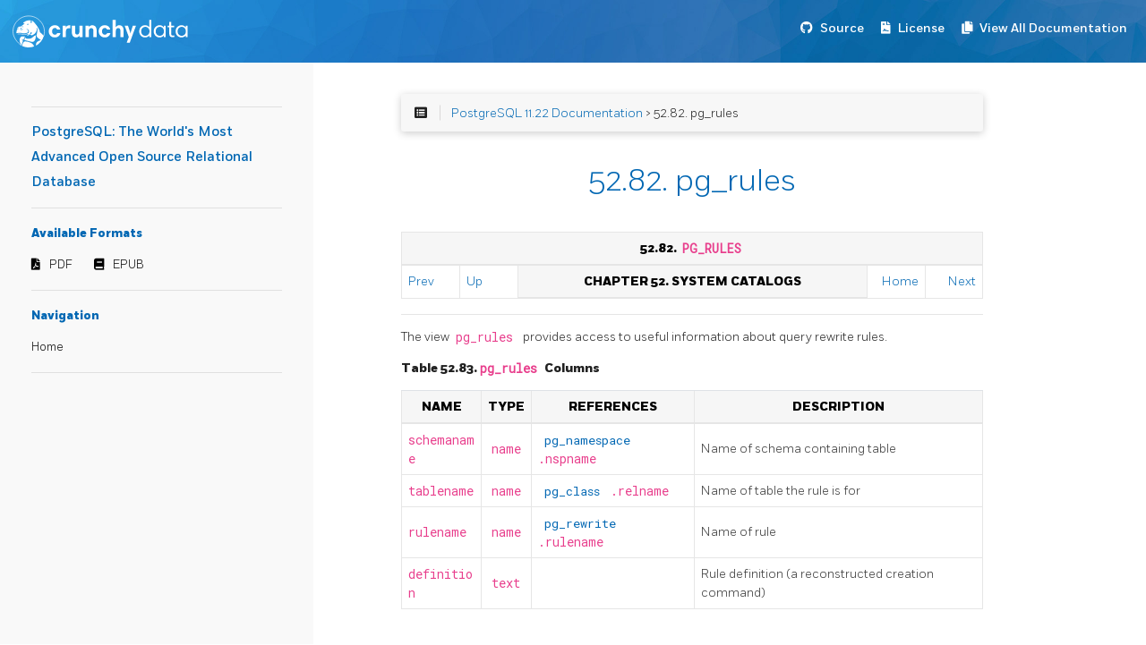

--- FILE ---
content_type: text/html; charset=UTF-8
request_url: https://access.crunchydata.com/documentation/postgresql11/latest/view-pg-rules.html
body_size: 10952
content:
<!DOCTYPE html>
<html>
  <head>
    
    <title>PostgreSQL: The World&#39;s Most Advanced Open Source Relational Database</title>
    
      <meta charset="utf-8">
<meta name="viewport" content="width=device-width, initial-scale=1, maximum-scale=1, user-scalable=no">
<meta name="generator" content="Hugo 0.55.6" />
<title>52.82. pg_rules :: PostgreSQL: The World&#39;s Most Advanced Open Source Relational Database</title>
<link rel="shortcut icon" href="./favicon.png" type="image/x-icon" />
<link href="./css/nucleus.css" rel="stylesheet">
<link href="./theme-flex/style.css" rel="stylesheet">

<link href="https://stackpath.bootstrapcdn.com/bootstrap/4.2.1/css/bootstrap.min.css" rel="stylesheet" integrity="sha384-GJzZqFGwb1QTTN6wy59ffF1BuGJpLSa9DkKMp0DgiMDm4iYMj70gZWKYbI706tWS" crossorigin="anonymous">
<link href="./css/Fort-Fonts.css" rel="stylesheet">
<link href="./css/custom.css" rel="stylesheet">
<link rel="stylesheet" href="https://use.fontawesome.com/releases/v5.6.3/css/all.css" integrity="sha384-UHRtZLI+pbxtHCWp1t77Bi1L4ZtiqrqD80Kn4Z8NTSRyMA2Fd33n5dQ8lWUE00s/" crossorigin="anonymous">



<script src="./js/jquery-2.x.min.js"></script>
<script src="https://stackpath.bootstrapcdn.com/bootstrap/4.2.1/js/bootstrap.bundle.min.js" integrity="sha384-zDnhMsjVZfS3hiP7oCBRmfjkQC4fzxVxFhBx8Hkz2aZX8gEvA/jsP3eXRCvzTofP" crossorigin="anonymous"></script>
<script src="./js/main.js"></script>
<script src="./js/toc.js"></script>
<script type="text/javascript">
      var baseurl = "https:\/\/access.crunchydata.com\/documentation\/postgresql11\/11.22";
</script>
<meta name="description" content="">



    
  </head>
  <body data-url="/view-pg-rules.html">
    
      <nav class="navbar navbar-expand-lg navbar-dark bg-primary fixed-top">
  
<a class="navbar-brand" href="https://www.crunchydata.com/"><img alt="Crunchy Data" src="./images/logo.svg"></a>

  <button class="navbar-toggler" type="button" data-toggle="collapse" data-target="#navbarText" aria-controls="navbarText" aria-expanded="false" aria-label="Toggle navigation">
    <span class="navbar-toggler-icon"></span>
  </button>
  <ul class="navbar-nav mr-auto"></ul>
  <span class="navbar-text">
    <nav class="shortcuts">
            <li class="" role="">
                <a href="https://git.postgresql.org/gitweb/?p=postgresql.git;a=summary" target="_blank" rel="noopener">
                  <i class='fab fa-github'></i> <label>Source</label>
                </a>
            </li>
            <li class="" role="">
                <a href="https://www.postgresql.org/about/licence/" target="_blank" rel="noopener">
                  <i class='fas fa-file-contract'></i> <label>License</label>
                </a>
            </li>
            <li class="" role="">
                <a href="https://access.crunchydata.com/documentation" target="_blank" rel="noopener">
                  <i class='fas fa-copy'></i> <label>View All Documentation</label>
                </a>
            </li>
      
    </nav>
  </span>
</nav>

<article>
  <aside>

    <ul class="menu">

      <hr>
      <a class="baselink" href="./">
        PostgreSQL: The World&#39;s Most Advanced Open Source Relational Database 
        
      </a>
      <hr>
        <b>Available Formats</b>
        <nav class="downloads">
                <li class="" role="">
                    <a href="./pdf/postgresql.pdf" target="_blank" rel="noopener">
                      <i class='fas fa-file-pdf'></i> <label>PDF</label>
                    </a>
                </li>
                <li class="" role="">
                    <a href="./epub/postgresql.epub" target="_blank" rel="noopener">
                      <i class='fas fa-book'></i> <label>EPUB</label>
                    </a>
                </li>
        </nav>
        <hr>

      <b>Navigation</b>
          <li data-nav-id="/" class="dd-item">
          <a href="./">
            Home
          </a>
          </li>




      <hr><nav id="TableOfContents"></nav>



      <section>
      </section>
    </ul>
  </aside>
  <section class="page">

    <div class="nav-select">
      <center>Navigation :
        <select onchange="javascript:location.href = this.value;">
          



        </select>
      </center>
    </div>

    
      <div id="top-bar">
        <div id="breadcrumbs" itemscope="" itemtype="http://data-vocabulary.org/Breadcrumb">
            <span id="sidebar-toggle-span">
              <a href="#" id="sidebar-toggle" data-sidebar-toggle="">
                <i class="fa fa-bars"></i>
              </a>
            </span>
            <span id="toc-menu"><i class="fa fa-list-alt"></i></span>
            <span class="links">
            




 <a href='https://access.crunchydata.com/documentation/postgresql11/11.22/'>PostgreSQL 11.22 Documentation</a> > 52.82. pg_rules

 


            </span>
        </div>

      </div>
    

    
    <div id="body-inner">

    <h1>52.82. pg_rules</h1>

    

    
    <div class="navheader" xmlns="http://www.w3.org/TR/xhtml1/transitional">
 <table summary="Navigation header" width="100%">
  <tr>
   <th align="center" colspan="5">
    52.82. 
    <code class="structname" xmlns="http://www.w3.org/1999/xhtml">
     pg_rules
    </code>
   </th>
  </tr>
  <tr>
   <td align="left" width="10%">
    <a accesskey="p" href="view-pg-roles.html" title="52.81. pg_roles">
     Prev
    </a>
     
   </td>
   <td align="left" width="10%">
    <a accesskey="u" href="catalogs.html" title="Chapter 52. System Catalogs">
     Up
    </a>
   </td>
   <th align="center" width="60%">
    Chapter 52. System Catalogs
   </th>
   <td align="right" width="10%">
    <a accesskey="h" href="index.html" title="PostgreSQL 11.22 Documentation">
     Home
    </a>
   </td>
   <td align="right" width="10%">
     
    <a accesskey="n" href="view-pg-seclabels.html" title="52.83. pg_seclabels">
     Next
    </a>
   </td>
  </tr>
 </table>
 <hr>
</div>
<div class="sect1" id="VIEW-PG-RULES">
 <div class="titlepage">
  <div>
   <div>
   </div>
  </div>
 </div>
 <a class="indexterm" id="id-1.10.4.84.2">
 </a>
 <p>
  The view
  <code class="structname">
   pg_rules
  </code>
  provides access to
   useful information about query rewrite rules.
 </p>
 <div class="table" id="id-1.10.4.84.4">
  <p class="title">
   <strong>
    Table 52.83. 
    <code class="structname">
     pg_rules
    </code>
    Columns
   </strong>
  </p>
  <div class="table-contents">
   <table border="1" class="table" summary="pg_rules Columns">
    <colgroup>
     <col>
     <col>
     <col>
     <col>
    </colgroup>
    <thead>
     <tr>
      <th>
       Name
      </th>
      <th>
       Type
      </th>
      <th>
       References
      </th>
      <th>
       Description
      </th>
     </tr>
    </thead>
    <tbody>
     <tr>
      <td>
       <code class="structfield">
        schemaname
       </code>
      </td>
      <td>
       <code class="type">
        name
       </code>
      </td>
      <td>
       <code class="literal">
        <a class="link" href="catalog-pg-namespace.html" title="52.32. pg_namespace">
         <code class="structname">
          pg_namespace
         </code>
        </a>
        .nspname
       </code>
      </td>
      <td>
       Name of schema containing table
      </td>
     </tr>
     <tr>
      <td>
       <code class="structfield">
        tablename
       </code>
      </td>
      <td>
       <code class="type">
        name
       </code>
      </td>
      <td>
       <code class="literal">
        <a class="link" href="catalog-pg-class.html" title="52.11. pg_class">
         <code class="structname">
          pg_class
         </code>
        </a>
        .relname
       </code>
      </td>
      <td>
       Name of table the rule is for
      </td>
     </tr>
     <tr>
      <td>
       <code class="structfield">
        rulename
       </code>
      </td>
      <td>
       <code class="type">
        name
       </code>
      </td>
      <td>
       <code class="literal">
        <a class="link" href="catalog-pg-rewrite.html" title="52.44. pg_rewrite">
         <code class="structname">
          pg_rewrite
         </code>
        </a>
        .rulename
       </code>
      </td>
      <td>
       Name of rule
      </td>
     </tr>
     <tr>
      <td>
       <code class="structfield">
        definition
       </code>
      </td>
      <td>
       <code class="type">
        text
       </code>
      </td>
      <td>
        
      </td>
      <td>
       Rule definition (a reconstructed creation command)
      </td>
     </tr>
    </tbody>
   </table>
  </div>
 </div>
 <br class="table-break">
 <p>
  The
  <code class="structname">
   pg_rules
  </code>
  view excludes the
  <code class="literal">
   ON SELECT
  </code>
  rules
   of views and materialized views; those can be seen in
  <code class="structname">
   pg_views
  </code>
  and
  <code class="structname">
   pg_matviews
  </code>
  .
 </p>
</div>
<div class="navfooter" xmlns="http://www.w3.org/TR/xhtml1/transitional">
 <hr>
 <table summary="Navigation footer" width="100%">
  <tr>
   <td align="left" width="40%">
    <a accesskey="p" href="view-pg-roles.html" title="52.81. pg_roles">
     Prev
    </a>
     
   </td>
   <td align="center" width="20%">
    <a accesskey="u" href="catalogs.html" title="Chapter 52. System Catalogs">
     Up
    </a>
   </td>
   <td align="right" width="40%">
     
    <a accesskey="n" href="view-pg-seclabels.html" title="52.83. pg_seclabels">
     Next
    </a>
   </td>
  </tr>
  <tr>
   <td align="left" valign="top" width="40%">
    52.81. 
    <code class="structname" xmlns="http://www.w3.org/1999/xhtml">
     pg_roles
    </code>
     
   </td>
   <td align="center" width="20%">
    <a accesskey="h" href="index.html" title="PostgreSQL 11.22 Documentation">
     Home
    </a>
   </td>
   <td align="right" valign="top" width="40%">
     52.83. 
    <code class="structname" xmlns="http://www.w3.org/1999/xhtml">
     pg_seclabels
    </code>
   </td>
  </tr>
 </table>
</div>



    
        <div class="chevrons">
    <div id="navigation">
</div>
  </div>

  </section>
</article>

<footer>

<div class="footline">
    

    

  

  </div>


	<div>
	</div>
</footer>

<link href="./css/featherlight.min.css" rel="stylesheet">
<script src="./js/featherlight.min.js"></script>

<script src="./theme-flex/script.js"></script>


    

    
    

    <script src="https://link.crunchydata.com/cd.js"></script>

<img id="footerLogoImage" src="" height="1" width="1" />
<script>
    document.getElementById("footerLogoImage").src = ("https://link.crunchydata.com/logo.gif?page=" + btoa(window.location.href));
</script>

<script async src="https://www.googletagmanager.com/gtag/js?id=UA-92590099-4"></script>
<script>
  window.dataLayer = window.dataLayer || [];
  function gtag(){dataLayer.push(arguments);}
  gtag('js', new Date());

  gtag('config', 'UA-92590099-4');
</script>

  </body>
</html>
